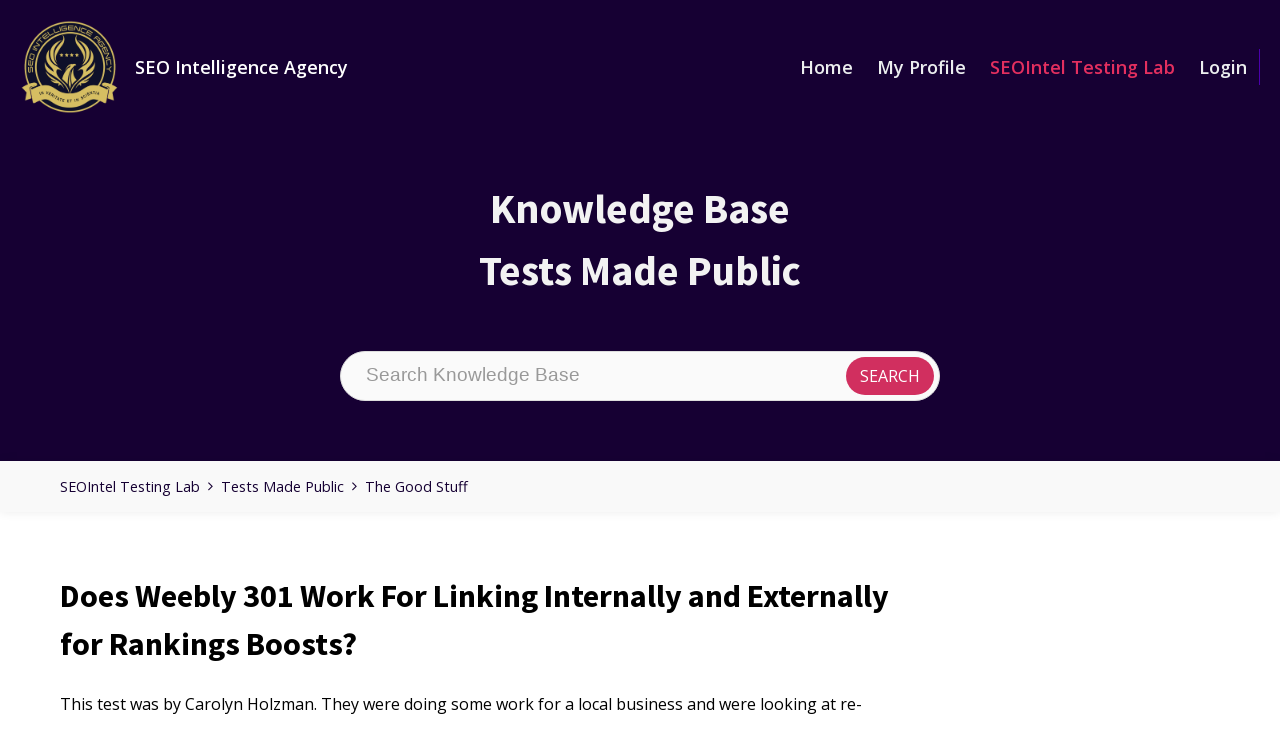

--- FILE ---
content_type: text/css
request_url: https://members.seointel.com/wp-content/uploads/oxygen/css/116.css?cache=1658351218&ver=6.9
body_size: 3856
content:
#section-127-10 > .ct-section-inner-wrap{max-width:100%;padding-top:50px;padding-bottom:0;align-items:center}#section-127-10{background-color:#160033;text-align:center;bottom:0px}@media (max-width:991px){#section-127-10 > .ct-section-inner-wrap{padding-top:50px}}@media (max-width:767px){#section-127-10 > .ct-section-inner-wrap{padding-bottom:42px}}#div_block-37-29{align-items:center;text-align:center;max-width:100%;width:1260px;margin-bottom:5px}#div_block-176-116{width:100%;flex-direction:row;display:flex;padding-left:5px;flex-wrap:wrap;align-items:center;justify-content:center;text-align:center}#div_block-22-29{width:25%;align-items:flex-start;text-align:left;justify-content:center}#div_block-23-29{width:50.00%;align-items:center;text-align:center;justify-content:center;display:flex;flex-direction:row}#div_block-31-29{width:25%;align-items:center;text-align:center;justify-content:center}@media (max-width:991px){#div_block-22-29{padding-bottom:0px;flex-direction:row;display:flex}}@media (max-width:991px){#div_block-23-29{display:flex;flex-direction:row;justify-content:center;text-align:center;align-items:center}}@media (max-width:767px){#div_block-23-29{flex-direction:row;display:flex;align-items:center;justify-content:center;text-align:center}}@media (max-width:479px){#div_block-22-29{padding-bottom:0px;padding-top:0px}}@media (max-width:479px){#div_block-23-29{flex-direction:column;display:flex;align-items:center;text-align:center;justify-content:center;padding-top:15px;padding-bottom:0px}}@media (max-width:479px){#div_block-31-29{display:none}}@media (max-width:991px){#new_columns-21-29> .ct-div-block{width:100% !important}#new_columns-21-29{flex-direction:column}}@media (max-width:479px){#new_columns-21-29{flex-direction:column-reverse}}#new_columns-21-29{border-top-color:#350084;border-top-width:1px;border-top-style:solid;margin-top:25px}#text_block-235-116{color:#ffffff;margin-right:5px}#text_block-261-116{color:#ffffff;margin-right:5px}#text_block-255-116{color:#ffffff;margin-right:5px}#text_block-249-116{color:#ffffff;margin-right:5px}#text_block-243-116{color:#ffffff;margin-right:5px}#_rich_text-35-29{color:#a888d7;justify-content:center;flex-direction:row;align-items:center;font-size:18px}#_rich_text-33-29{color:#a888d7;justify-content:center;flex-direction:row;align-items:center}#_rich_text-34-29{color:#a888d7;justify-content:center;flex-direction:row;align-items:center;font-size:18px}@media (max-width:479px){#_rich_text-33-29{margin-left:0px;margin-top:0px;margin-right:0px;margin-bottom:0px;padding-left:0px;padding-top:0px;padding-right:0px;padding-bottom:0px;display:none}}#text_block-239-116{useCustomTag:true;url-encoded:true}#link_text-272-116{useCustomTag:true;url-encoded:true}#link_text-273-116{useCustomTag:true;url-encoded:true}#link_text-274-116{useCustomTag:true;url-encoded:true}#link_text-264-116{useCustomTag:true;url-encoded:true}#link_text-271-116{useCustomTag:true;url-encoded:true}#link_text-275-116{useCustomTag:true;url-encoded:true}#link_text-258-116{useCustomTag:true;url-encoded:true}#link_text-269-116{useCustomTag:true;url-encoded:true}#link_text-270-116{useCustomTag:true;url-encoded:true}#link_text-252-116{useCustomTag:true;url-encoded:true}#link_text-266-116{useCustomTag:true;url-encoded:true}#link_text-267-116{useCustomTag:true;url-encoded:true}#div_block-242-116{url-encoded:true}#link-158-116{url-encoded:true}#fancy_icon-238-116{color:#ffffff}#fancy_icon-238-116>svg{width:12px;height:12px}#fancy_icon-262-116{color:#ffffff}#fancy_icon-262-116>svg{width:12px;height:12px}#fancy_icon-256-116{color:#ffffff}#fancy_icon-256-116>svg{width:12px;height:12px}#fancy_icon-250-116{color:#ffffff}#fancy_icon-250-116>svg{width:12px;height:12px}#code_block-30-29{color:#ffffff;font-weight:700;margin-right:25px}@media (max-width:479px){#code_block-30-29{padding-bottom:0px}}

--- FILE ---
content_type: text/css
request_url: https://members.seointel.com/wp-content/uploads/oxygen/css/9481.css?cache=1658351217&ver=6.9
body_size: 16613
content:
#div_block-343-114{flex-direction:row;display:flex;align-items:center;justify-content:center;text-align:center}#div_block-9-9481{border-top-color:#7207ff;border-right-color:#4b00ad;border-bottom-color:#7207ff;border-left-color:#7207ff;border-right-width:1px;border-right-style:solid}@media (max-width:991px){#div_block-9-9481{flex-direction:row;display:flex}}@media (max-width:767px){#div_block-342-114{width:50%;flex-direction:column;display:flex;align-items:center;text-align:center}}@media (max-width:767px){#div_block-343-114{width:50%;flex-direction:column;display:flex;align-items:center;text-align:center}}@media (max-width:479px){#div_block-343-114{display:flex;align-items:center;text-align:center;justify-content:flex-start}}@media (max-width:767px){#new_columns-341-114> .ct-div-block{width:100% !important}#new_columns-341-114{flex-direction:column}}#new_columns-341-114{display:flex;justify-content:space-between;align-items:center;background-color:#160033}#text_block-204-114{font-weight:600;font-size:18px;padding-left:15px}@media (max-width:991px){#text_block-204-114{display:none}}@media (max-width:767px){#text_block-204-114{display:none}}@media (max-width:479px){#text_block-204-114{display:none}}#link-202-114{display:flex;flex-direction:row;url-encoded:true;color:#ffffff;transition-duration:0.2s}#link-202-114:hover{transform:scale(1.02,1.02)}#image-203-114{max-width:100px;width:100%;height:auto}.oxy-pro-menu-list{display:flex;padding:0;margin:0;align-items:center}.oxy-pro-menu .oxy-pro-menu-list .menu-item{list-style-type:none;display:flex;flex-direction:column;width:100%;transition-property:background-color,color,border-color}.oxy-pro-menu-list > .menu-item{white-space:nowrap}.oxy-pro-menu .oxy-pro-menu-list .menu-item a{text-decoration:none;border-style:solid;border-width:0;transition-timing-function:ease-in-out;transition-property:background-color,color,border-color;border-color:transparent}.oxy-pro-menu .oxy-pro-menu-list li.current-menu-item > a,.oxy-pro-menu .oxy-pro-menu-list li.menu-item:hover > a{border-color:currentColor}.oxy-pro-menu .menu-item,.oxy-pro-menu .sub-menu{position:relative}.oxy-pro-menu .menu-item .sub-menu{padding:0;flex-direction:column;white-space:nowrap;display:flex;visibility:hidden;position:absolute;z-index:9999999;top:100%;transition-property:opacity,transform,visibility}.oxy-pro-menu-off-canvas .sub-menu:before,.oxy-pro-menu-open .sub-menu:before{display:none}.oxy-pro-menu .menu-item .sub-menu.aos-animate,.oxy-pro-menu-init .menu-item .sub-menu[data-aos^=flip]{visibility:visible}.oxy-pro-menu-container:not(.oxy-pro-menu-init) .menu-item .sub-menu[data-aos^=flip]{transition-duration:0s}.oxy-pro-menu .sub-menu .sub-menu,.oxy-pro-menu.oxy-pro-menu-vertical .sub-menu{left:100%;top:0}.oxy-pro-menu .sub-menu.sub-menu-left{right:0;left:auto !important;margin-right:100%}.oxy-pro-menu-list > .menu-item > .sub-menu.sub-menu-left{margin-right:0}.oxy-pro-menu .sub-menu li.menu-item{flex-direction:column}.oxy-pro-menu-mobile-open-icon,.oxy-pro-menu-mobile-close-icon{display:none;cursor:pointer;align-items:center}.oxy-pro-menu-off-canvas .oxy-pro-menu-mobile-close-icon,.oxy-pro-menu-open .oxy-pro-menu-mobile-close-icon{display:inline-flex}.oxy-pro-menu-mobile-open-icon > svg,.oxy-pro-menu-mobile-close-icon > svg{fill:currentColor}.oxy-pro-menu-mobile-close-icon{position:absolute}.oxy-pro-menu.oxy-pro-menu-open .oxy-pro-menu-container{width:100%;position:fixed;top:0;right:0;left:0;bottom:0;display:flex;align-items:center;justify-content:center;overflow:auto;z-index:2147483642 !important;background-color:#fff}.oxy-pro-menu .oxy-pro-menu-container.oxy-pro-menu-container{transition-property:opacity,transform,visibility}.oxy-pro-menu .oxy-pro-menu-container.oxy-pro-menu-container[data-aos^=slide]{transition-property:transform}.oxy-pro-menu .oxy-pro-menu-container.oxy-pro-menu-off-canvas-container,.oxy-pro-menu .oxy-pro-menu-container.oxy-pro-menu-off-canvas-container[data-aos^=flip]{visibility:visible !important}.oxy-pro-menu .oxy-pro-menu-open-container .oxy-pro-menu-list,.oxy-pro-menu .oxy-pro-menu-off-canvas-container .oxy-pro-menu-list{align-items:center;justify-content:center;flex-direction:column}.oxy-pro-menu.oxy-pro-menu-open > .oxy-pro-menu-container{max-height:100vh;overflow:auto;width:100%}.oxy-pro-menu.oxy-pro-menu-off-canvas > .oxy-pro-menu-container{max-height:100vh;overflow:auto;z-index:1000}.oxy-pro-menu-container > div:first-child{margin:auto}.oxy-pro-menu-off-canvas-container{display:flex !important;position:fixed;width:auto;align-items:center;justify-content:center}.oxy-pro-menu-off-canvas-container a,.oxy-pro-menu-open-container a{word-break:break-word}.oxy-pro-menu.oxy-pro-menu-off-canvas .oxy-pro-menu-list{align-items:center;justify-content:center;flex-direction:column}.oxy-pro-menu.oxy-pro-menu-off-canvas .oxy-pro-menu-container .oxy-pro-menu-list .menu-item,.oxy-pro-menu.oxy-pro-menu-open .oxy-pro-menu-container .oxy-pro-menu-list .menu-item{flex-direction:column;width:100%;text-align:center}.oxy-pro-menu.oxy-pro-menu-off-canvas .sub-menu,.oxy-pro-menu.oxy-pro-menu-open .sub-menu{display:none;visibility:visible;opacity:1;position:static;align-items:center;justify-content:center;white-space:normal;width:100%}.oxy-pro-menu.oxy-pro-menu-off-canvas .menu-item,.oxy-pro-menu.oxy-pro-menu-open .menu-item{justify-content:center;min-height:32px}.oxy-pro-menu .menu-item.menu-item-has-children,.oxy-pro-menu .sub-menu .menu-item.menu-item-has-children{flex-direction:row;align-items:center}.oxy-pro-menu .menu-item > a{display:inline-flex;align-items:center;justify-content:center}.oxy-pro-menu.oxy-pro-menu-off-canvas .menu-item-has-children > a .oxy-pro-menu-dropdown-icon-click-area,.oxy-pro-menu.oxy-pro-menu-open .menu-item-has-children > a .oxy-pro-menu-dropdown-icon-click-area{min-width:32px;min-height:32px}.oxy-pro-menu .menu-item-has-children > a .oxy-pro-menu-dropdown-icon-click-area{display:flex;align-items:center;justify-content:center}.oxy-pro-menu .menu-item-has-children > a svg{width:1.4em;height:1.4em;fill:currentColor;transition-property:transform}.oxy-pro-menu.oxy-pro-menu-off-canvas .menu-item > a svg,.oxy-pro-menu.oxy-pro-menu-open .menu-item > a svg{width:1em;height:1em}.oxy-pro-menu-off-canvas .oxy-pro-menu-container:not(.oxy-pro-menu-dropdown-links-toggle) .oxy-pro-menu-dropdown-icon-click-area,.oxy-pro-menu-open .oxy-pro-menu-container:not(.oxy-pro-menu-dropdown-links-toggle) .oxy-pro-menu-dropdown-icon-click-area{display:none}.oxy-pro-menu-off-canvas .menu-item:not(.menu-item-has-children) .oxy-pro-menu-dropdown-icon-click-area,.oxy-pro-menu-open .menu-item:not(.menu-item-has-children) .oxy-pro-menu-dropdown-icon-click-area{min-height:32px;width:0px}.oxy-pro-menu.oxy-pro-menu-off-canvas .oxy-pro-menu-show-dropdown:not(.oxy-pro-menu-dropdown-links-toggle) .oxy-pro-menu-list .menu-item-has-children,.oxy-pro-menu.oxy-pro-menu-open .oxy-pro-menu-show-dropdown:not(.oxy-pro-menu-dropdown-links-toggle) .oxy-pro-menu-list .menu-item-has-children{padding-right:0px}.oxy-pro-menu-container .menu-item a{width:100%;text-align:center}.oxy-pro-menu-container:not(.oxy-pro-menu-open-container):not(.oxy-pro-menu-off-canvas-container) ul:not(.sub-menu) > li > .sub-menu{top:100%;left:0}.oxy-pro-menu-container:not(.oxy-pro-menu-open-container):not(.oxy-pro-menu-off-canvas-container) .sub-menu .sub-menu{top:0;left:100%}.oxy-pro-menu-container:not(.oxy-pro-menu-open-container):not(.oxy-pro-menu-off-canvas-container) a{-webkit-tap-highlight-color:transparent}.oxy-pro-menu-dropdown-links-toggle.oxy-pro-menu-open-container .menu-item-has-children ul,.oxy-pro-menu-dropdown-links-toggle.oxy-pro-menu-off-canvas-container .menu-item-has-children ul{border-radius:0px !important;width:100%}.oxy-pro-menu-dropdown-animating[data-aos*="down"]{pointer-events:none}.sub-menu .oxy-pro-menu-dropdown-animating[data-aos*="down"]{pointer-events:auto}.sub-menu .oxy-pro-menu-dropdown-animating[data-aos*="right"]{pointer-events:none}.sub-menu .oxy-pro-menu-dropdown-animating.sub-menu-left[data-aos*="left"]{pointer-events:none}.oxy-pro-menu-dropdown-animating-out{pointer-events:none}.oxy-pro-menu-list .menu-item a{border-color:transparent}.oxy-pro-menu-list .menu-item.current-menu-item a,.oxy-pro-menu-list .menu-item.menu-item.menu-item.menu-item a:hover{border-color:currentColor}#-pro-menu-219-114 .oxy-pro-menu-list .menu-item,#-pro-menu-219-114 .oxy-pro-menu-list .menu-item a{color:#eceeef;text-transform:none;letter-spacing:0px;font-weight:600;font-size:18px;font-family:'Open Sans';transition-duration:0.2s}#-pro-menu-219-114 .oxy-pro-menu-list .menu-item a{padding-right:12px;padding-top:4px;padding-left:12px;padding-bottom:4px}#-pro-menu-219-114 .oxy-pro-menu-list > .menu-item{margin-top:0px;margin-left:0px;margin-bottom:0px;margin-right:0px}#-pro-menu-219-114 .oxy-pro-menu-list .menu-item.menu-item.menu-item.menu-item a:hover{color:#e42f5f;background-color:rgba(0,0,0,0)}#-pro-menu-219-114 .oxy-pro-menu-list .menu-item.current-menu-item.current-menu-item a{color:#e42f5f;background-color:rgba(0,0,0,0)}#-pro-menu-219-114 .oxy-pro-menu-container:not(.oxy-pro-menu-open-container):not(.oxy-pro-menu-off-canvas-container) .sub-menu{box-shadow:0px 12px 20px rgba(0,0,0,0.12)}#-pro-menu-219-114 .sub-menu{border-radius:8px}#-pro-menu-219-114 .sub-menu > li:last-child > a{border-bottom-left-radius:8px;border-bottom-right-radius:8px}#-pro-menu-219-114 .sub-menu > li:first-child > a{border-top-left-radius:8px;border-top-right-radius:8px}#-pro-menu-219-114 .oxy-pro-menu-show-dropdown .oxy-pro-menu-list .menu-item-has-children > a svg{color:#000000;font-size:8px;margin-left:4px;transform:rotate(0deg);transition-duration:0.2s}#-pro-menu-219-114 .oxy-pro-menu-show-dropdown .oxy-pro-menu-list .menu-item-has-children:hover > a svg{transform:rotate(180deg)}#-pro-menu-219-114 .oxy-pro-menu-container:not(.oxy-pro-menu-open-container):not(.oxy-pro-menu-off-canvas-container) .sub-menu .menu-item a{background-color:#ffffff}#-pro-menu-219-114 .oxy-pro-menu-container:not(.oxy-pro-menu-open-container):not(.oxy-pro-menu-off-canvas-container) .sub-menu .menu-item a:hover{background-color:#eeeeee}#-pro-menu-219-114 .oxy-pro-menu-container:not(.oxy-pro-menu-open-container):not(.oxy-pro-menu-off-canvas-container) .sub-menu .menu-item,#-pro-menu-219-114 .oxy-pro-menu-container:not(.oxy-pro-menu-open-container):not(.oxy-pro-menu-off-canvas-container) .sub-menu .menu-item a{font-size:12px}#-pro-menu-219-114 .oxy-pro-menu-mobile-open-icon svg{width:32px;height:32px;margin-right:8px;color:#000000}#-pro-menu-219-114 .oxy-pro-menu-mobile-open-icon{padding-top:16px;padding-right:16px;padding-bottom:16px;padding-left:16px;background-color:#eeeeee;border-radius:8px;color:#000000;text-transform:uppercase;letter-spacing:2px;font-family:'Open Sans';font-weight:500}#-pro-menu-219-114 .oxy-pro-menu-mobile-open-icon:hover{background-color:#dedede}#-pro-menu-219-114 .oxy-pro-menu-mobile-open-icon,#-pro-menu-219-114 .oxy-pro-menu-mobile-open-icon svg{transition-duration:0.2s}#-pro-menu-219-114 .oxy-pro-menu-mobile-close-icon{padding-top:16px;padding-right:16px;padding-bottom:16px;padding-left:16px;background-color:#eeeeee;border-radius:8px;text-transform:uppercase;letter-spacing:2px;color:#000000;font-family:'Open Sans';font-weight:500}#-pro-menu-219-114 .oxy-pro-menu-mobile-close-icon svg{width:32px;height:32px;margin-right:8px;color:#000000}#-pro-menu-219-114 .oxy-pro-menu-mobile-close-icon:hover{background-color:#dedede}#-pro-menu-219-114 .oxy-pro-menu-mobile-close-icon,#-pro-menu-219-114 .oxy-pro-menu-mobile-close-icon svg{transition-duration:0.2s}#-pro-menu-219-114 .oxy-pro-menu-open-container .oxy-pro-menu-list .menu-item,#-pro-menu-219-114 .oxy-pro-menu-open-container .oxy-pro-menu-list .menu-item a,#-pro-menu-219-114 .oxy-pro-menu-off-canvas-container .oxy-pro-menu-list .menu-item,#-pro-menu-219-114 .oxy-pro-menu-off-canvas-container .oxy-pro-menu-list .menu-item a{text-align:left;font-family:'Open Sans'}#-pro-menu-219-114 .oxy-pro-menu-off-canvas-container,#-pro-menu-219-114 .oxy-pro-menu-open-container{background-color:#160033;background-size:cover;overlay-color:rgba(0,0,0,0)}#-pro-menu-219-114 .oxy-pro-menu-container:not(.oxy-pro-menu-open-container):not(.oxy-pro-menu-off-canvas-container) .oxy-pro-menu-list{flex-direction:row}#-pro-menu-219-114 .oxy-pro-menu-container .menu-item a{text-align:left;justify-content:flex-start}#-pro-menu-219-114 .oxy-pro-menu-container.oxy-pro-menu-open-container .menu-item,#-pro-menu-219-114 .oxy-pro-menu-container.oxy-pro-menu-off-canvas-container .menu-item{align-items:flex-start}#-pro-menu-219-114 .oxy-pro-menu-container.oxy-pro-menu-open-container .oxy-pro-menu-list .menu-item a,#-pro-menu-219-114 .oxy-pro-menu-container.oxy-pro-menu-off-canvas-container .oxy-pro-menu-list .menu-item a{text-align:center;justify-content:center}#-pro-menu-219-114{oxy-pro-menu-slug-oxypromenushowdropdownoxypromenulistmenuitemhaschildrenasvg-margin-left:4;oxy-pro-menu-slug-oxypromenulistmenuitema-transition-duration:0.2;menu-dropdown-animation:zoom-in-down;border-radius:8px;background-color:rgba(238,238,238,0)}#-pro-menu-219-114:hover{oxy-pro-menu-slug-oxypromenulistmenuitemmenuitemmenuitemmenuitemacolor:#e42f5f}@media (max-width:1120px){#-pro-menu-219-114 .oxy-pro-menu-list .menu-item,#-pro-menu-219-114 .oxy-pro-menu-list .menu-item a{color:#f4f4f4}#-pro-menu-219-114 .oxy-pro-menu-mobile-open-icon svg{margin-right:0px;color:#ffffff}#-pro-menu-219-114 .oxy-pro-menu-mobile-open-icon{background-color:rgba(0,0,0,0);color:#a888d7}#-pro-menu-219-114 .oxy-pro-menu-mobile-open-icon:hover svg{color:#ffffff}#-pro-menu-219-114 .oxy-pro-menu-mobile-open-icon:hover{background-color:rgba(0,0,0,0)}#-pro-menu-219-114 .oxy-pro-menu-mobile-close-icon{background-color:rgba(0,0,0,0);color:#ffffff}#-pro-menu-219-114 .oxy-pro-menu-mobile-close-icon svg{color:#ffffff}#-pro-menu-219-114 .oxy-pro-menu-mobile-close-icon:hover svg{color:#ffffff}#-pro-menu-219-114 .oxy-pro-menu-mobile-close-icon:hover{background-color:rgba(0,0,0,0)}#-pro-menu-219-114 .oxy-pro-menu-open-container .oxy-pro-menu-list .menu-item,#-pro-menu-219-114 .oxy-pro-menu-open-container .oxy-pro-menu-list .menu-item a,#-pro-menu-219-114 .oxy-pro-menu-off-canvas-container .oxy-pro-menu-list .menu-item,#-pro-menu-219-114 .oxy-pro-menu-off-canvas-container .oxy-pro-menu-list .menu-item a{color:#ffffff}}@media (max-width:767px){#-pro-menu-219-114 .oxy-pro-menu-mobile-open-icon svg{color:#ffffff}#-pro-menu-219-114 .oxy-pro-menu-mobile-open-icon{background-color:rgba(0,0,0,0);color:#a888d7}#-pro-menu-219-114 .oxy-pro-menu-mobile-open-icon:hover{background-color:rgba(0,0,0,0)}#-pro-menu-219-114 .oxy-pro-menu-mobile-close-icon{background-color:#98a1a8;color:#ffffff}#-pro-menu-219-114 .oxy-pro-menu-mobile-close-icon svg{color:#ffffff}#-pro-menu-219-114 .oxy-pro-menu-mobile-close-icon:hover svg{color:#ffffff}#-pro-menu-219-114 .oxy-pro-menu-mobile-close-icon:hover{background-color:#98a1a8}#-pro-menu-219-114 .oxy-pro-menu-container.oxy-pro-menu-off-canvas-container,#-pro-menu-219-114 .oxy-pro-menu-container.oxy-pro-menu-open-container{background-color:#98a1a8}#-pro-menu-219-114{background-color:rgba(0,0,0,0)}}@media (max-width:479px){#-pro-menu-219-114 .oxy-pro-menu-list .menu-item a{padding-bottom:0px;padding-top:0px}#-pro-menu-219-114 .oxy-pro-menu-mobile-close-icon{font-size:29px;color:#ffffff}#-pro-menu-219-114 .oxy-pro-menu-mobile-close-icon svg{color:#ffffff}#-pro-menu-219-114 .oxy-pro-menu-container.oxy-pro-menu-off-canvas-container,#-pro-menu-219-114 .oxy-pro-menu-container.oxy-pro-menu-open-container{background-color:#160033}#-pro-menu-219-114 .oxy-pro-menu-dropdown-links-toggle.oxy-pro-menu-open-container .menu-item-has-children ul,#-pro-menu-219-114 .oxy-pro-menu-dropdown-links-toggle.oxy-pro-menu-off-canvas-container .menu-item-has-children ul{background-color:#160033}#-pro-menu-219-114 .oxy-pro-menu-list{flex-direction:column}#-pro-menu-219-114 .oxy-pro-menu-list > .menu-item{white-space:normal}#-pro-menu-219-114 .oxy-pro-menu-container:not(.oxy-pro-menu-open-container):not(.oxy-pro-menu-off-canvas-container) ul:not(.sub-menu) > li > .sub-menu{top:0;left:100%}#-pro-menu-219-114 .oxy-pro-menu-list > .menu-item > .sub-menu.sub-menu-left{margin-right:100%}#-pro-menu-219-114 .oxy-pro-menu-dropdown-animating[data-aos*="down"]{pointer-events:auto}#-pro-menu-219-114 .oxy-pro-menu-dropdown-animating[data-aos*="right"]{pointer-events:none}#-pro-menu-219-114 .oxy-pro-menu-dropdown-animating.sub-menu-left[data-aos*="left"]{pointer-events:none}#-pro-menu-219-114{flex-direction:column}}

--- FILE ---
content_type: text/css
request_url: https://members.seointel.com/wp-content/uploads/oxygen/css/4930.css?cache=1658351217&ver=6.9
body_size: 48
content:
#modal-2-4930{width:0%;background-color:#ffffff}

--- FILE ---
content_type: text/css
request_url: https://members.seointel.com/wp-content/uploads/oxygen/css/9996.css?cache=1658351217&ver=6.9
body_size: 2114
content:
#section-3-9996 > .ct-section-inner-wrap{max-width:100%;padding-top:0;padding-right:0;padding-bottom:0;padding-left:0}#headline-14-9996{text-align:center;line-height:1;margin-bottom:25px;margin-top:25px;color:#160033}#headline-20-9996{text-align:center;line-height:1;margin-bottom:25px;margin-top:25px;color:#160033}@media (max-width:479px){#headline-14-9996{font-size:24px}}@media (max-width:479px){#headline-20-9996{font-size:24px}}#image-17-9996{width:150px;height:auto}#image-19-9996{width:150px;height:auto}#shortcode-9-9996{width:100%}#shortcode-11-9996{justify-content:center;display:inline-block;width:250px}@media (max-width:767px){#shortcode-11-9996{padding-left:0px;padding-right:0px;margin-left:-25px;margin-right:0px;width:100%}}#modal-10-9996{background-color:#ffffff;padding-left:25px;padding-right:25px;padding-bottom:50px;padding-top:50px;display:flex;align-items:center;justify-content:center;flex-direction:column;text-align:center;border-top-style:solid;border-right-style:solid;border-bottom-style:solid;border-left-style:solid;border-top-color:#160033;border-right-color:#160033;border-bottom-color:#160033;border-left-color:#160033;border-top-width:2px;border-right-width:2px;border-bottom-width:2px;border-left-width:2px;border-radius:25px;box-shadow:inset 0px 0px 10px 0px rgba(22,0,51,0.46)}#modal-18-9996{background-color:#ffffff;padding-left:25px;padding-right:25px;padding-bottom:50px;padding-top:50px;display:flex;align-items:center;justify-content:center;flex-direction:column;text-align:center;border-top-style:solid;border-right-style:solid;border-bottom-style:solid;border-left-style:solid;border-top-color:#160033;border-right-color:#160033;border-bottom-color:#160033;border-left-color:#160033;border-top-width:2px;border-right-width:2px;border-bottom-width:2px;border-left-width:2px;border-radius:25px;box-shadow:inset 0px 0px 10px 0px rgba(22,0,51,0.46)}@media (max-width:767px){#modal-10-9996{flex-direction:column;display:flex;margin-left:15px;margin-right:15px}}@media (max-width:767px){#modal-18-9996{flex-direction:column;display:flex;margin-left:15px;margin-right:15px}}

--- FILE ---
content_type: text/css
request_url: https://members.seointel.com/wp-content/uploads/oxygen/css/universal.css?cache=1668262268&ver=6.9
body_size: 41576
content:
.ct-section {
width:100%;
background-size:cover;
background-repeat:repeat;
}
.ct-section>.ct-section-inner-wrap {
display:flex;
flex-direction:column;
align-items:flex-start;
}
.ct-div-block {
display:flex;
flex-wrap:nowrap;
flex-direction:column;
align-items:flex-start;
}
.ct-new-columns {
display:flex;
width:100%;
flex-direction:row;
align-items:stretch;
justify-content:center;
flex-wrap:wrap;
}
.ct-link-text {
display:inline-block;
}
.ct-link {
display:flex;
flex-wrap:wrap;
text-align:center;
text-decoration:none;
flex-direction:column;
align-items:center;
justify-content:center;
}
.ct-link-button {
display:inline-block;
text-align:center;
text-decoration:none;
}
.ct-link-button {
background-color: #1e73be;
border: 1px solid #1e73be;
color: #ffffff;
padding: 10px 16px;
}
.ct-image {
max-width:100%;
}
.ct-fancy-icon>svg {
width:55px;height:55px;}
.ct-inner-content {
width:100%;
}
.ct-slide {
display:flex;
flex-wrap:wrap;
text-align:center;
flex-direction:column;
align-items:center;
justify-content:center;
}
.ct-nestable-shortcode {
display:flex;
flex-wrap:nowrap;
flex-direction:column;
align-items:flex-start;
}
.oxy-comments {
width:100%;
text-align:left;
}
.oxy-comment-form {
width:100%;
}
.oxy-login-form {
width:100%;
}
.oxy-search-form {
width:100%;
}
.oxy-tabs-contents {
display:flex;
width:100%;
flex-wrap:nowrap;
flex-direction:column;
align-items:flex-start;
}
.oxy-tab {
display:flex;
flex-wrap:nowrap;
flex-direction:column;
align-items:flex-start;
}
.oxy-tab-content {
display:flex;
width:100%;
flex-wrap:nowrap;
flex-direction:column;
align-items:flex-start;
}
.oxy-testimonial {
width:100%;
}
.oxy-icon-box {
width:100%;
}
.oxy-pricing-box {
width:100%;
}
.oxy-posts-grid {
width:100%;
}
.oxy-gallery {
width:100%;
}
.ct-slider {
width:100%;
}
.oxy-tabs {
display:flex;
flex-wrap:nowrap;
flex-direction:row;
align-items:stretch;
}
.ct-modal {
flex-direction:column;
align-items:flex-start;
}
.ct-span {
display:inline-block;
text-decoration:inherit;
}
.ct-widget {
width:100%;
}
.oxy-dynamic-list {
width:100%;
}
@media screen and (-ms-high-contrast: active), (-ms-high-contrast: none) {
			.ct-div-block,
			.oxy-post-content,
			.ct-text-block,
			.ct-headline,
			.oxy-rich-text,
			.ct-link-text { max-width: 100%; }
			img { flex-shrink: 0; }
			body * { min-height: 1px; }
		}            .oxy-testimonial {
                flex-direction: row;
                align-items: center;
            }
                        .oxy-testimonial .oxy-testimonial-photo-wrap {
                order: 1;
            }
            
                        .oxy-testimonial .oxy-testimonial-photo {
                width: 125px;                height: 125px;                margin-right: 20px;
            }
            
                        .oxy-testimonial .oxy-testimonial-photo-wrap, 
            .oxy-testimonial .oxy-testimonial-author-wrap, 
            .oxy-testimonial .oxy-testimonial-content-wrap {
                align-items: flex-start;                text-align: left;            }
            
                                                            .oxy-testimonial .oxy-testimonial-text {
                margin-bottom:8px;font-size: 21px;
line-height: 1.4;
-webkit-font-smoothing: subpixel-antialiased;
            }
            
                                    .oxy-testimonial .oxy-testimonial-author {
                font-size: 18px;
-webkit-font-smoothing: subpixel-antialiased;
            }
                            

                                                .oxy-testimonial .oxy-testimonial-author-info {
                font-size: 12px;
-webkit-font-smoothing: subpixel-antialiased;
            }
            
             
            
                        .oxy-icon-box {
                text-align: left;                flex-direction: column;            }
            
                        .oxy-icon-box .oxy-icon-box-icon {
                margin-bottom: 12px;
                align-self: flex-start;            }
            
                                                                        .oxy-icon-box .oxy-icon-box-heading {
                font-size: 21px;
margin-bottom: 12px;            }
            
                                                                                    .oxy-icon-box .oxy-icon-box-text {
                font-size: 16px;
margin-bottom: 12px;align-self: flex-start;            }
            
                        .oxy-icon-box .oxy-icon-box-link {
                margin-top: 20px;                            }
            
            
            /* GLOBALS */

                                                            .oxy-pricing-box .oxy-pricing-box-section {
                padding-top: 20px;
padding-left: 20px;
padding-right: 20px;
padding-bottom: 20px;
text-align: center;            }
                        
                        .oxy-pricing-box .oxy-pricing-box-section.oxy-pricing-box-price {
                justify-content: center;            }
            
            /* IMAGE */
                                                                                    .oxy-pricing-box .oxy-pricing-box-section.oxy-pricing-box-graphic {
                justify-content: center;            }
            
            /* TITLE */
                                                            
                                    .oxy-pricing-box .oxy-pricing-box-title-title {
                font-size: 48px;
            }
            
                                    .oxy-pricing-box .oxy-pricing-box-title-subtitle {
                font-size: 24px;
            }
            

            /* PRICE */
                                                .oxy-pricing-box .oxy-pricing-box-section.oxy-pricing-box-price {
                                                flex-direction: row;                                            }
            
                                    .oxy-pricing-box .oxy-pricing-box-currency {
                font-size: 28px;
            }
            
                                    .oxy-pricing-box .oxy-pricing-box-amount-main {
                font-size: 80px;
line-height: 0.7;
            }
            
                                    .oxy-pricing-box .oxy-pricing-box-amount-decimal {
                font-size: 13px;
            }
                        
                                    .oxy-pricing-box .oxy-pricing-box-term {
                font-size: 16px;
            }
            
                                    .oxy-pricing-box .oxy-pricing-box-sale-price {
                font-size: 12px;
color: rgba(0,0,0,0.5);
                margin-bottom: 20px;            }
            
            /* CONTENT */

                                                                        .oxy-pricing-box .oxy-pricing-box-section.oxy-pricing-box-content {
                font-size: 16px;
color: rgba(0,0,0,0.5);
            }
            
            /* CTA */

                                                                        .oxy-pricing-box .oxy-pricing-box-section.oxy-pricing-box-cta {
                justify-content: center;            }
            
        
                                .oxy-progress-bar .oxy-progress-bar-background {
            background-color: #000000;            background-image: linear-gradient(-45deg,rgba(255,255,255,.12) 25%,transparent 25%,transparent 50%,rgba(255,255,255,.12) 50%,rgba(255,255,255,.12) 75%,transparent 75%,transparent);            animation: none 0s paused;        }
                
                .oxy-progress-bar .oxy-progress-bar-progress-wrap {
            width: 85%;        }
        
                                                        .oxy-progress-bar .oxy-progress-bar-progress {
            background-color: #66aaff;padding: 40px;animation: none 0s paused, none 0s paused;            background-image: linear-gradient(-45deg,rgba(255,255,255,.12) 25%,transparent 25%,transparent 50%,rgba(255,255,255,.12) 50%,rgba(255,255,255,.12) 75%,transparent 75%,transparent);        
        }
                
                        .oxy-progress-bar .oxy-progress-bar-overlay-text {
            font-size: 30px;
font-weight: 900;
-webkit-font-smoothing: subpixel-antialiased;
        }
        
                        .oxy-progress-bar .oxy-progress-bar-overlay-percent {
            font-size: 12px;
        }
        
        .ct-slider .unslider-nav ol li {border-color: #ffffff; }.ct-slider .unslider-nav ol li.unslider-active {background-color: #ffffff; }.ct-slider .ct-slide {
				padding: 0px;			}
		
                        .oxy-superbox .oxy-superbox-secondary, 
            .oxy-superbox .oxy-superbox-primary {
                transition-duration: 0.5s;            }
            
            
            
            
            
        
        
        
        
            .oxy-shape-divider {
                width: 0px;
                height: 0px;
                
            }
            
            .oxy_shape_divider svg {
                width: 100%;
            }
            .oxy-pro-menu .oxy-pro-menu-container:not(.oxy-pro-menu-open-container):not(.oxy-pro-menu-off-canvas-container) .sub-menu{
box-shadow:px px px px ;}

.oxy-pro-menu .oxy-pro-menu-show-dropdown .oxy-pro-menu-list .menu-item-has-children > a svg{
transition-duration:0.4s;
}

.oxy-pro-menu .oxy-pro-menu-show-dropdown .oxy-pro-menu-list .menu-item-has-children > a div{
margin-left:0px;
}

.oxy-pro-menu .oxy-pro-menu-mobile-open-icon svg{
width:30px;
height:30px;
}

.oxy-pro-menu .oxy-pro-menu-mobile-open-icon{
padding-top:15px;
padding-right:15px;
padding-bottom:15px;
padding-left:15px;
}

.oxy-pro-menu .oxy-pro-menu-mobile-open-icon, .oxy-pro-menu .oxy-pro-menu-mobile-open-icon svg{
transition-duration:0.4s;
}

.oxy-pro-menu .oxy-pro-menu-mobile-close-icon{
top:20px;
left:20px;
}

.oxy-pro-menu .oxy-pro-menu-mobile-close-icon svg{
width:24px;
height:24px;
}

.oxy-pro-menu .oxy-pro-menu-mobile-close-icon, .oxy-pro-menu .oxy-pro-menu-mobile-close-icon svg{
transition-duration:0.4s;
}

.oxy-pro-menu .oxy-pro-menu-container.oxy-pro-menu-off-canvas-container, .oxy-pro-menu .oxy-pro-menu-container.oxy-pro-menu-open-container{
background-color:#ffffff;
}

.oxy-pro-menu .oxy-pro-menu-off-canvas-container, .oxy-pro-menu .oxy-pro-menu-open-container{
background-image:url();
}

.oxy-pro-menu .oxy-pro-menu-off-canvas-container .oxy-pro-menu-list .menu-item-has-children > a svg, .oxy-pro-menu .oxy-pro-menu-open-container .oxy-pro-menu-list .menu-item-has-children > a svg{
font-size:24px;
}

.oxy-pro-menu .oxy-pro-menu-dropdown-links-toggle.oxy-pro-menu-open-container .menu-item-has-children ul, .oxy-pro-menu .oxy-pro-menu-dropdown-links-toggle.oxy-pro-menu-off-canvas-container .menu-item-has-children ul{
background-color:rgba(0,0,0,0.2);
border-top-style:solid;
}

.oxy-pro-menu .oxy-pro-menu-container:not(.oxy-pro-menu-open-container):not(.oxy-pro-menu-off-canvas-container) .oxy-pro-menu-list{
                    flex-direction: row;
               }
.oxy-pro-menu .oxy-pro-menu-container .menu-item a{
                    text-align: left;
                    justify-content: flex-start;
                }
.oxy-pro-menu .oxy-pro-menu-container.oxy-pro-menu-open-container .menu-item, .oxy-pro-menu .oxy-pro-menu-container.oxy-pro-menu-off-canvas-container .menu-item{
                    align-items: flex-start;
                }

            .oxy-pro-menu .oxy-pro-menu-off-canvas-container{
                    top: 0;
                    bottom: 0;
                    right: auto;
                    left: 0;
               }
.oxy-pro-menu .oxy-pro-menu-container.oxy-pro-menu-open-container .oxy-pro-menu-list .menu-item a, .oxy-pro-menu .oxy-pro-menu-container.oxy-pro-menu-off-canvas-container .oxy-pro-menu-list .menu-item a{
                    text-align: left;
                    justify-content: flex-start;
                }

            .ct-section-inner-wrap, .oxy-header-container{
  max-width: 1120px;
}
body {font-family: 'Open Sans';}body {line-height: 1.6;font-size: 16px;font-weight: 400;color: #404040;}.oxy-nav-menu-hamburger-line {background-color: #404040;}h1, h2, h3, h4, h5, h6 {font-family: 'Source Sans Pro';font-size: 36px;font-weight: 700;}h2, h3, h4, h5, h6{font-size: 30px;}h3, h4, h5, h6{font-size: 24px;}h4, h5, h6{font-size: 20px;}h5, h6{font-size: 18px;}h6{font-size: 16px;}a {color: #0074db;text-decoration: none;}a:hover {text-decoration: none;}.ct-link-text {text-decoration: ;}.ct-link {text-decoration: ;}.ct-link-button {border-radius: 3px;}.ct-section-inner-wrap {
padding-top: 75px;
padding-right: 20px;
padding-bottom: 75px;
padding-left: 20px;
}.ct-new-columns > .ct-div-block {
padding-top: 20px;
padding-right: 20px;
padding-bottom: 20px;
padding-left: 20px;
}.oxy-header-container {
padding-right: 20px;
padding-left: 20px;
}@media (max-width: 992px) {
				.ct-columns-inner-wrap {
					display: block !important;
				}
				.ct-columns-inner-wrap:after {
					display: table;
					clear: both;
					content: "";
				}
				.ct-column {
					width: 100% !important;
					margin: 0 !important;
				}
				.ct-columns-inner-wrap {
					margin: 0 !important;
				}
			}
.oxel_accordion {
 border-top-color:#adb4b9;
 border-right-color:#adb4b9;
 border-bottom-color:#adb4b9;
 border-left-color:#adb4b9;
 border-top-width:1px;
 border-right-width:1px;
 border-bottom-width:1px;
 border-left-width:1px;
 border-top-style:none;
 border-right-style:none;
 border-bottom-style:none;
 border-left-style:none;
 width:100%;
}
.oxel_accordion__row {
 width:100%;
 padding-top:8px;
 padding-left:8px;
 padding-right:8px;
 padding-bottom:8px;
 text-align:justify;
 border-bottom-color:#eceeef;
 border-bottom-width:1px;
 border-bottom-style:solid;
 border-top-style:none;
 border-right-style:none;
 border-left-style:none;
 background-color:#ffffff;
 min-width:100%;
cursor: pointer;
}
.oxel_accordion__row:not(.ct-section):not(.oxy-easy-posts),
.oxel_accordion__row.oxy-easy-posts .oxy-posts,
.oxel_accordion__row.ct-section .ct-section-inner-wrap{
display:flex;
flex-direction:row;
justify-content:space-between;
}
@media (max-width: 479px) {
.oxel_accordion__row {
}
.oxel_accordion__row:not(.ct-section):not(.oxy-easy-posts),
.oxel_accordion__row.oxy-easy-posts .oxy-posts,
.oxel_accordion__row.ct-section .ct-section-inner-wrap{
display:flex;
flex-direction:row;
align-items:center;
}
}

.oxel_accordion__icon {
color: #374047;}.oxel_accordion__icon 
>svg {width: 18px;height: 18px;}.oxel_accordion__icon {
 margin-right:8px;
 transition-duration:0.3s;
}
.oxel_accordion__row_left {
}
.oxel_accordion__row_left:not(.ct-section):not(.oxy-easy-posts),
.oxel_accordion__row_left.oxy-easy-posts .oxy-posts,
.oxel_accordion__row_left.ct-section .ct-section-inner-wrap{
display:flex;
flex-direction:row;
align-items:center;
}
.oxel_accordion__content {
 width:100%;
 padding-top:8px;
 padding-left:8px;
 padding-right:8px;
 padding-bottom:8px;
 border-bottom-color:#98a1a8;
 border-bottom-width:2px;
 border-bottom-style:none;
 overflow:hidden;
 opacity:1;
 transition-duration:3s;
 border-top-style:none;
 border-right-style:none;
 border-left-style:none;
 transition-property:max-height;
 text-align:left;
 max-height:3000px;
 margin-top:0px;
 min-width:100%;
}
.oxel_accordion__content:not(.ct-section):not(.oxy-easy-posts),
.oxel_accordion__content.oxy-easy-posts .oxy-posts,
.oxel_accordion__content.ct-section .ct-section-inner-wrap{
display:flex;
flex-direction:column;
align-items:flex-start;
}
.oxel_accordion__content__hidden {
 max-height:0px;
 padding-left:8px;
 padding-right:8px;
 padding-top:0px;
 z-index:-1;
 padding-bottom:0px;
 transition-duration:0s;
}
.oxel_accordion__content__hidden:not(.ct-section):not(.oxy-easy-posts),
.oxel_accordion__content__hidden.oxy-easy-posts .oxy-posts,
.oxel_accordion__content__hidden.ct-section .ct-section-inner-wrap{
display:flex;
}
.oxel_accordion__row__label {
 font-weight:600;
}
@media (max-width: 479px) {
.oxel_accordion__row__label {
 line-height:1.15;
}
}

.oxel_dropdown_button__submenu {
 position:absolute;
 top:100%;
 left:0px;
 min-width:100%;
 padding-top:4px;
 width:200px;
 z-index:10;
}
.oxel_dropdown_button {
 position:relative;
}
.oxel_dropdown_button:not(.ct-section):not(.oxy-easy-posts),
.oxel_dropdown_button.oxy-easy-posts .oxy-posts,
.oxel_dropdown_button.ct-section .ct-section-inner-wrap{
display:flex;
flex-direction:row;
align-items:center;
}
.oxel_dropdown_button__label:hover{
 font-weight:700;
}
.oxel_dropdown_button__label {
 color:#f9f9fa;
 margin-right:8px;
}
.oxel_dropdown_button__icon {
color: #f9f9fa;}.oxel_dropdown_button__icon 
>svg {width: 16px;height: 16px;}.oxel_dropdown_button__icon {
}
.oxel_dropdown_button__submenu__button:hover{
 background-color:#e42f5f;
 color:#ffffff;
 font-weight:700;
}
.oxel_dropdown_button__submenu__button {
 padding-top:8px;
 padding-bottom:8px;
 padding-left:16px;
 padding-right:16px;
 text-align:left;
 background-color:#ffffff;
 min-width:100%;
 color:#374047;
 transition-duration:0.3s;
 transition-timing-function:ease-in-out;
}
.oxel_dropdown_button__submenu__button:not(.ct-section):not(.oxy-easy-posts),
.oxel_dropdown_button__submenu__button.oxy-easy-posts .oxy-posts,
.oxel_dropdown_button__submenu__button.ct-section .ct-section-inner-wrap{
display:flex;
flex-direction:column;
align-items:flex-start;
}
.oxel_dropdown_button__submenu__button__label:hover{
 font-weight:700;
}
.oxel_dropdown_button__submenu__button__label {
}
.oxel_dropdown_button__submenu--hidden {
 opacity:0;
pointer-events: none;
}
.oxel_dropdown_button__trigger {
 padding-top:8px;
 padding-bottom:8px;
 padding-left:16px;
 padding-right:6px;
 margin-right:10px;
cursor: pointer;
}
.oxel_dropdown_button__trigger:not(.ct-section):not(.oxy-easy-posts),
.oxel_dropdown_button__trigger.oxy-easy-posts .oxy-posts,
.oxel_dropdown_button__trigger.ct-section .ct-section-inner-wrap{
display:flex;
flex-direction:row;
align-items:center;
}
.oxel_back_to_top_container:hover{
transform:scale(1.1,1.1) translateY(-3px); background-color:#e42f5f;
 border-top-color:#160033;
 border-right-color:#160033;
 border-bottom-color:#160033;
 border-left-color:#160033;
 border-top-width:1px;
 border-right-width:1px;
 border-bottom-width:1px;
 border-left-width:1px;
 border-top-style:solid;
 border-right-style:solid;
 border-bottom-style:solid;
 border-left-style:solid;
}
.oxel_back_to_top_container {
 width:42px;
 height:42px;
 border-radius:4px;
 background-color:#160033;
 position:fixed;
 z-index:1500;
 right:32px;
 bottom:32px;
 text-align:center;
 overflow:hidden;
 transition-duration:0.3s;
 transition-timing-function:ease-in-out;
 border-top-color:#ffffff;
 border-right-color:#ffffff;
 border-bottom-color:#ffffff;
 border-left-color:#ffffff;
 border-top-width:1px;
 border-right-width:1px;
 border-bottom-width:1px;
 border-left-width:1px;
 border-top-style:solid;
 border-right-style:solid;
 border-bottom-style:solid;
 border-left-style:solid;
 box-shadow:0px 4px 17px -10px #1e1e1e;
}
.oxel_back_to_top_container:not(.ct-section):not(.oxy-easy-posts),
.oxel_back_to_top_container.oxy-easy-posts .oxy-posts,
.oxel_back_to_top_container.ct-section .ct-section-inner-wrap{
display:flex;
flex-direction:column;
align-items:center;
justify-content:center;
}
.oxel_back_to_top_icon {
color: #ffffff;}.oxel_back_to_top_icon 
>svg {width: 23px;height: 23px;}.oxel_back_to_top_icon {
}
.oxel_iconlist {
 text-align:left;
 width:100%;
}
.oxel_iconlist:not(.ct-section):not(.oxy-easy-posts),
.oxel_iconlist.oxy-easy-posts .oxy-posts,
.oxel_iconlist.ct-section .ct-section-inner-wrap{
display:flex;
flex-direction:column;
align-items:flex-start;
}
.oxel_iconlist__row {
 padding-top:0px;
 padding-left:5px;
 padding-right:10px;
 padding-bottom:0px;
 width:100%;
 margin-top:0px;
 text-align:left;
 border-top-color:#d3d3d3;
 border-right-color:#d3d3d3;
 border-bottom-color:#d3d3d3;
 border-left-color:#d3d3d3;
 border-top-width:1px;
 border-right-width:1px;
 border-bottom-width:1px;
 border-left-width:1px;
 border-top-style:solid;
 border-right-style:solid;
 border-bottom-style:none;
 border-left-style:solid;
}
.oxel_iconlist__row:not(.ct-section):not(.oxy-easy-posts),
.oxel_iconlist__row.oxy-easy-posts .oxy-posts,
.oxel_iconlist__row.ct-section .ct-section-inner-wrap{
display:flex;
flex-direction:row;
align-items:center;
justify-content:space-between;
}
@media (max-width: 991px) {
.oxel_iconlist__row {
 padding-top:0px;
 margin-top:0px;
 padding-bottom:0px;
 margin-bottom:0px;
}
.oxel_iconlist__row:not(.ct-section):not(.oxy-easy-posts),
.oxel_iconlist__row.oxy-easy-posts .oxy-posts,
.oxel_iconlist__row.ct-section .ct-section-inner-wrap{
display:flex;
flex-direction:row;
justify-content:space-between;
}
}

@media (max-width: 767px) {
.oxel_iconlist__row {
 text-align:center;
 padding-right:0px;
 padding-left:0px;
 border-top-color:#cccccc;
 border-right-color:#cccccc;
 border-bottom-color:#cccccc;
 border-left-color:#cccccc;
 border-bottom-width:1px;
 border-bottom-style:none;
 border-top-style:none;
 border-right-style:none;
 border-left-style:none;
 padding-top:5px;
 padding-bottom:5px;
}
.oxel_iconlist__row:not(.ct-section):not(.oxy-easy-posts),
.oxel_iconlist__row.oxy-easy-posts .oxy-posts,
.oxel_iconlist__row.ct-section .ct-section-inner-wrap{
display:flex;
flex-direction:column;
align-items:center;
}
}

.oxel_iconlist__row__icon {
color: #7f8b93;}.oxel_iconlist__row__icon 
>svg {width: 18px;height: 18px;}.oxel_iconlist__row__icon {
 margin-left:32px;
 margin-right:32px;
}
.oxel_iconlist__row__label {
}
@media (max-width: 767px) {
.oxel_iconlist__row__label {
 padding-top:5px;
 padding-bottom:5px;
}
}

.oxel_iconlist__row--dark {
 background-color:#eceeef;
}
.oxel_floating_icon_menu {
 position:fixed;
 right:32px;
 bottom:32px;
 text-align:right;
 z-index:9999;
pointer-events: none;
}
.oxel_floating_icon_menu:not(.ct-section):not(.oxy-easy-posts),
.oxel_floating_icon_menu.oxy-easy-posts .oxy-posts,
.oxel_floating_icon_menu.ct-section .ct-section-inner-wrap{
display:flex;
flex-direction:column-reverse;
align-items:flex-end;
}
.oxel_floating_icon_menu__main_icon:hover{
background-color: #606e79;
border: 1px solid #606e79;
padding: ;}.oxel_floating_icon_menu__main_icon:hover{
}
.oxel_floating_icon_menu__main_icon {
background-color: #374047;
border: 1px solid #374047;
padding: 16px;color: #f9f9fa;}.oxel_floating_icon_menu__main_icon 
>svg {width: 24px;height: 24px;}.oxel_floating_icon_menu__main_icon {
 transition-duration:0.3s;
 transition-timing-function:ease-in-out;
cursor: pointer; pointer-events: all;
}
.oxel_floating_icon_menu__row {
 margin-bottom:8px;
 margin-top:8px;
}
.oxel_floating_icon_menu__row:not(.ct-section):not(.oxy-easy-posts),
.oxel_floating_icon_menu__row.oxy-easy-posts .oxy-posts,
.oxel_floating_icon_menu__row.ct-section .ct-section-inner-wrap{
display:flex;
flex-direction:row;
align-items:center;
}
.floating_icon_menu__hidden_icon:hover{
background-color: #606e79;
border: 1px solid #606e79;
padding: ;}.floating_icon_menu__hidden_icon:hover{
}
.floating_icon_menu__hidden_icon {
background-color: #374047;
border: 1px solid #374047;
padding: 16px;color: #f9f9fa;}.floating_icon_menu__hidden_icon 
>svg {width: 18px;height: 18px;}.floating_icon_menu__hidden_icon {
 margin-right:3px;
 transition-duration:0.3s;
 transition-timing-function:ease-in-out;
}
.oxel_floating_icon_menu__label {
 margin-right:16px;
 font-size:12px;
 text-transform:uppercase;
 letter-spacing:2px;
 font-weight:600;
 background-color:#eceeef;
 padding-top:2px;
 padding-bottom:2px;
 padding-left:4px;
 padding-right:4px;
 color:#374047;
}
.oxel_floating_icon_menu__hidden_links {
transform:translate(100px); transition-duration:0.3s;
 transition-timing-function:ease-in-out;
 opacity:0;
 text-align:right;
}
.oxel_floating_icon_menu__hidden_links:not(.ct-section):not(.oxy-easy-posts),
.oxel_floating_icon_menu__hidden_links.oxy-easy-posts .oxy-posts,
.oxel_floating_icon_menu__hidden_links.ct-section .ct-section-inner-wrap{
display:flex;
flex-direction:column;
align-items:flex-end;
}
.oxel_horizontal_divider {
 margin-top:16px;
 margin-bottom:16px;
 width:100%;
}
.oxel_horizontal_divider:not(.ct-section):not(.oxy-easy-posts),
.oxel_horizontal_divider.oxy-easy-posts .oxy-posts,
.oxel_horizontal_divider.ct-section .ct-section-inner-wrap{
flex-direction:unset;
}
.oxel_horizontal_divider__line {
 height:2px;
 background-color:#98a1a8;
}
.oxel_horizontal_divider__icon {
color: #98a1a8;}.oxel_horizontal_divider__icon 
>svg {width: 16px;height: 16px;}.oxel_horizontal_divider__icon {
flex-shrink: 0;
}
.oxel_horizontal_divider__icon:not(.ct-section):not(.oxy-easy-posts),
.oxel_horizontal_divider__icon.oxy-easy-posts .oxy-posts,
.oxel_horizontal_divider__icon.ct-section .ct-section-inner-wrap{
display:flex;
}
.oxy-close-modal {
}
.sidebar-text {
}
.sidebar-text:not(.ct-section):not(.oxy-easy-posts),
.sidebar-text.oxy-easy-posts .oxy-posts,
.sidebar-text.ct-section .ct-section-inner-wrap{
display:none;
}
.oxy-stock-content-styles {
}
.theme-toggle-button {
cursor: pointer; transition:1s
}
.main {
 width:calc(100% - 72px) ;
 margin-left:auto;
}
.dropdown:hover{
}
.dropdown {
 position:relative;
}
.dropdown:not(.ct-section):not(.oxy-easy-posts),
.dropdown.oxy-easy-posts .oxy-posts,
.dropdown.ct-section .ct-section-inner-wrap{
display:inline-block;
}
.dropdown-content {
 border-top-color:#160033;
 border-right-color:#160033;
 border-bottom-color:#160033;
 border-left-color:#160033;
 border-top-width:2px;
 border-right-width:2px;
 border-bottom-width:2px;
 border-left-width:2px;
 border-top-style:solid;
 border-right-style:solid;
 border-bottom-style:solid;
 border-left-style:solid;
}
.dropbtn:hover{
 border-top-color:#ffffff;
 border-top-width:2px;
 border-top-style:none;
 border-right-style:none;
 border-bottom-style:solid;
 border-left-style:none;
 border-bottom-color:#fff;
 border-bottom-width:2px;
}
.dropbtn {
 padding-left:15px;
 padding-right:15px;
 padding-bottom:15px;
 padding-top:15px;
 border-top-style:none;
 border-right-style:none;
 border-bottom-style:none;
 border-left-style:none;
 border-top-color:#fff;
 border-top-width:2px;
cursor: pointer
}
.dropbtn:not(.ct-section):not(.oxy-easy-posts),
.dropbtn.oxy-easy-posts .oxy-posts,
.dropbtn.ct-section .ct-section-inner-wrap{
display:flex;
flex-direction:row;
align-items:center;
}
.dropsvg {
transform:rotate(-90deg);}
.thedrop {
 text-align:left;
}
.noselection {
}
.ld-course-list-items .ld_course_grid .thumbnail.course img {

    aspect-ratio: auto 523 / 275 !important;

}


 #inner_content-417-1905 .status-paynow{display:none}

body {
  --accent-color: orangered;
  --background-color: white;
  --text-color: black;
  --button-text-color: var(--background-color);
  --transition-delay: 1s;


  transition: var(--transition-delay);
  background-color: var(--background-color);
  color: var(--text-color);
}

.ld-course-list-items .ld_course_grid .thumbnail.course, .bpress-col{
    -webkit-filter: none;
   -moz-filter: none;
   -ms-filter: none;
   filter: none; 
}
.ld-course-list-items .ld_course_grid .thumbnail.course:hover, .bpress-col:hover{
   filter: url("data:image/svg+xml;utf8,<svg xmlns=\'http://www.w3.org/2000/svg\'><filter id=\'grayscale\'><feColorMatrix type=\'matrix\' values=\'0.3333 0.3333 0.3333 0 0 0.3333 0.3333 0.3333 0 0 0.3333 0.3333 0.3333 0 0 0 0 0 1 0\'/></filter></svg>#grayscale"); /* Firefox 10+, Firefox on Android */    
   -webkit-filter: grayscale(100%);
   -moz-filter: grayscale(100%);
   -ms-filter: grayscale(100%);
   filter: grayscale(100%);
   filter: gray; /* IE 6-9 */
}
body.dark {
  --accent-color: #D0D066;
  --background-color: #333;
  --text-color: white;
}
.dark2 {

 background-color: #222 !important;
	color: white !important;}
	
body {
  margin: 0;
  overflow-x: hidden;
}

.nav-open .nav {
  transform: translateX(0) !important;
}

.nav-open .main {
  transform: translateX(225px);
}

.nav {
  width: 225px;
  height: 100vh;
  position: fixed;
  top: 0;
  left: 0;
  background: #160033;
  transform: translateX(-153px);
  transition: transform 0.2s;
  overflow: hidden;
box-shadow: white inset 0px 0px 6px -2px;
  z-index: 100
}

.ld-status{display:none !important}

.nav-close {
  background: none;
  display: flex;
  align-items: center;
  border: none;
  padding: 15px 25px;
  color: #fff;
  cursor: pointer;
  margin-left:auto
}

.nav-close:hover {
  background: rgba(255, 255, 255, 0.05);
}


.nav-links-container {
  box-shadow: 0 -10px 10px rgba(0, 0, 0, 0.15);
}

.nav__link {
  display: flex;
  align-items: center;
  justify-content: space-between;
  padding: 15px 25px;
  text-decoration: none;
  color: #dddddd;
}

.nav__text {
  font-size: 16px;
  font-family: "Assistant", sans-serif;
  font-weight: 500;
}

.nav__link:hover {
  background: rgba(255, 255, 255, 0.05);
}

.main {
  transition: transform 0.2s;
}
ion-icon{
	font-size:22px
}

.close-icon{
	display: none
}
body.nav-open .open-icon{
	display: none
}
body.nav-open .close-icon{
	display:block
}
.learndash-wrapper .ld-progress .ld-progress-bar {

    background-color: #160033;

}
/* 
Focus mode
*/

.learndash-wrapper .ld-focus .ld-focus-header {
	z-index: 101;
    justify-content: flex-start;

}
.ld-user-menu{
	margin-left: auto
}
.ld-focus .nav-close {

  color: #000;

}
.learndash-wrapper .ld-focus.ld-focus-sidebar-collapsed .ld-focus-sidebar {
    background-color: transparent;
    transform: translateX(calc(-100% + 0px));
}
.learndash-wrapper .ld-focus .ld-focus-sidebar .ld-focus-sidebar-trigger .ld-icon{
	display:none;
}
.ld-in-focus-mode .nav{
	padding-top: 51px;
	top: 0;
	transform: translateX(-225px);
}
.learndash-wrapper .ld-focus .ld-focus-main .ld-focus-content{
	position: relative;

}
.ld-trigger-mobile-nav{
    position: absolute;
    right: 5%;
    top: -10px;
}
.learndash-wrapper .ld-focus .ld-mobile-nav span {
    display: block;
    width: 25px;
    height: 4px;
    margin: 4px 0;
    background-color: #333;
    transition: all .25s ease-in-out;
}
.learndash-wrapper .ld-focus .ld-mobile-nav a {
    display: block;
    padding: 0 15px;
}
.learndash-wrapper .ld-focus .ld-mobile-nav.expanded span:nth-child(1) {
    transform: rotate(45deg);
    margin-top: 12px;
    margin-bottom: -4px;
}
.learndash-wrapper .ld-focus .ld-mobile-nav.expanded span:nth-child(2) {
    transform: rotate(-45deg);
    margin-top: 0px;
}
.learndash-wrapper .ld-focus .ld-mobile-nav.expanded span:nth-child(3){
	display:none
}

.learndash-wrapper .ld-focus .ld-focus-sidebar .ld-course-navigation-heading{
	position:sticky;
}
.learndash-wrapper .ld-progress {
    display: flex;
    flex-direction: column;
    padding: 1em;
    background: #fff;
    top: 0px;
    position: sticky;
    z-index: 9;
	margin: 0
}
.ld-focus .nav-close {
  background: none;
  display: flex;
  align-items: center;
  border: none;
  padding: 15px 25px;
  color: #000;
  cursor: pointer;
  margin-left: 0
}
@media (min-width:768px){
.ld-trigger-mobile-nav{
    position: absolute;
    right: 5%;
    top: 50px;
}
.learndash-wrapper .ld-focus .ld-focus-main .ld-focus-content{

	margin-top: 20px;
}
}
@media (max-width:768px){
.ld-in-focus-mode .nav, body.ld-in-focus-mode.admin-bar .ld-focus-sidebar {
    top: 0;
	}
.learndash-wrapper .ld-focus .ld-focus-sidebar{
	top: 53px
}

.learndash-wrapper .ld-focus .ld-focus-header .ld-brand-logo {
    flex: 0 0 150px;
	display: inline-flex;
	
}
.learndash-wrapper .ld-focus .ld-focus-header .ld-brand-logo img {
    height: 100%;
    width: auto;
	max-height:35px
}
	
@media (max-width: 768px)
.learndash-wrapper .ld-focus.ld-focus-initial-transition .ld-focus-sidebar {
    display: initial;
}	
.ld-focus .ld-brand-logo a{
		height:35px
	}
}
@media (min-width:642px) and (max-width:768px) {
.ld-trigger-mobile-nav{
    top: 30px;
}
}
@media (max-width:425px){
.learndash-wrapper .ld-focus .ld-focus-sidebar .ld-course-navigation-heading, .learndash-wrapper .ld-focus .ld-focus-sidebar{
		width:250px
	}

}

.learndash-wrapper .ld-progress.ld-progress-inline {
    padding: 10px !important;
    border-radius: 5px;
	flex-direction: row ;
	border: 2px solid #e2e7ed;
}
.learndash-wrapper .ld-progress .ld-progress-heading .ld-progress-stats {
    flex-direction: column;
	margin-right: 35px;
	line-height: 1.5;
}
@media (max-width: 640px){
.learndash-wrapper .ld-course-status.ld-course-status-enrolled .ld-progress {
    flex-direction: column !important;
    padding-right: 0;
    align-items: flex-start;
}
.learndash-wrapper .ld-progress .ld-progress-heading .ld-progress-stats {
    flex-direction: column;
	margin-right: 0;
	line-height: 1.5;
}
}
.dropdown-content a:hover {cursor: pointer; font-weight: 700}

.dropdown:hover .dropdown-content {display: block;}

.dropdown:hover .dropbtn {font-weight: 700}

.dropdown-content a {
  color: black;
  padding: 12px 16px;
  text-decoration: none;
  display: block;
}

.expand {
    font-weight: bold;
    font-style: normal;
    font-size: 12px;
    cursor: pointer;
    transition: 0.4s;
    padding: 5px 25px;
    margin: 15px 0;
    background: #fff;
    text-align: left;
    border-radius: 5px;
	position: relative
}
.expand:after {
    content: '\002B  Expand';
    color: #160033;
    float: right;
    height: 100%;
    position: absolute;
    top: 0;
    width: 100px;
    margin-left: 5px;
    right: 0;
    display: inline-flex;
    align-items: center;
    font-weight: 700;
    font-size: 14px;
    font-family: 'Open Sans';
}
.ld-item-list-section-heading.active:after {
  content: "\2212  Collapse";
}
.noselection {
  -webkit-touch-callout: none; /* iOS Safari */
    -webkit-user-select: none; /* Safari */
     -khtml-user-select: none; /* Konqueror HTML */
       -moz-user-select: none; /* Old versions of Firefox */
        -ms-user-select: none; /* Internet Explorer/Edge */
            user-select: none; /* Non-prefixed version, currently
                                  supported by Chrome, Edge, Opera and Firefox */
}

.expandable {
    display:none;
    
}
.learndash-wrapper .ld-item-list.ld-lesson-list .ld-lesson-section-heading {

    padding-right: 33%;

}
.learndash-wrapper .ld-item-list.ld-lesson-list .ld-lesson-section-heading {
    font-size: 18px;
    display: block;
    margin: 0.75em 0;
    font-weight: 700;
}
.ld-item-list-actions .ld-expand-button {
    display:none
}

.dropdown-content{
	display: none; 
	position: absolute; 
	background-color: #ffffffe6; 
	min-width: 160px; 
	box-shadow: 0px 8px 16px 0px rgb(0 0 0 / 20%); 
	z-index: 1; 
	border-radius: 5px;
	bottom: 55px;
	left: -30px
}


.single-knowledgebase figure.is-type-video.is-provider-youtube iframe {
    height: 100% !important;
}
#-pro-menu-219-114 .oxy-pro-menu-container .menu-item a {
    text-align: left;
    justify-content: center;
	}
@media (max-width: 480px){
	#-pro-menu-219-114 .oxy-pro-menu-list{
		flex-wrap: wrap
	}
}
@media (max-width: 768px)
.learndash-wrapper .ld-focus.ld-focus-initial-transition .ld-focus-sidebar {
    display: initial !important;
}.rg-container {
	font-family: 'Lato', Helvetica, Arial, sans-serif;
	font-size: 16px;
	line-height: 1.4;
	margin: 0;
	padding: 1em 0.5em;
	color: #222;
}
.rg-header {
	margin-bottom: 1em;
	text-align: left;
}

.rg-header > * {
	display: block;
}
.rg-hed {
	font-weight: bold;
	font-size: 1.4em;
}
.rg-dek {
	font-size: 1em;
}

.rg-source {
	margin: 0;
	font-size: 0.75em;
	text-align: right;
}
.rg-source .pre-colon {
	text-transform: uppercase;
}

.rg-source .post-colon {
	font-weight: bold;
}

/* table */
table.rg-table {
	width: 100%;
	margin-bottom: 0.5em;
	font-size: 1em;
	border-collapse: collapse;
	border-spacing: 0;
}
table.rg-table tr {
	-moz-box-sizing: border-box;
	box-sizing: border-box;
	margin: 0;
	padding: 0;
	border: 0;
	font-size: 100%;
	font: inherit;
	vertical-align: middle;
	text-align: left;
	color: #333;
}

table.rg-table tr {
	border-bottom: 1px solid #ddd;
	color: #222;
}
table.rg-table tr.highlight {
	background-color: #dcf1f0 !important;
}
table.rg-table.zebra tr:nth-child(even) {
	background-color: #f6f6f6;
}
table.rg-table th {
	font-weight: bold;
	padding: 0.35em;
	font-size: 16px;
	text-align: right;
}
table.rg-table th:nth-child(1) {
	text-align: left;
}
table.rg-table td {
	padding: 0.35em;
	font-size: 16px;
	text-align: right;
	min-width: 150px;
	border-left: 1px solid #ddd;
}
table.rg-table td:nth-child(1) {
	text-align: left;
	border-left: none
}
table.rg-table .highlight td {
	font-weight: bold;
}
table.rg-table th.number, td.number {
	text-align: right;
}

/* media queries */
@media screen and (max-width: 767px) {
.rg-container {
	max-width: 767px;
	margin: 0 auto;
}
	table.rg-table td {

	border-left:none;
}
table.rg-table {
	width: 100%;
}
table.rg-table tr.hide-mobile, table.rg-table th.hide-mobile, table.rg-table td.hide-mobile {
	display: none;
}
table.rg-table thead {
	display: none;
}
table.rg-table tbody {
	width: 100%;
}
table.rg-table tr, table.rg-table th, table.rg-table td {
	display: block;
	padding: 0;
}
table.rg-table tr {
	border-bottom: none;
	margin: 0;
	padding: 0.5em;
}
table.rg-table tr.highlight {
	background-color: inherit !important;
}
table.rg-table.zebra tr:nth-child(even) {
	background-color: none;
}
table.rg-table.zebra td:nth-child(even) {
	background-color: #f6f6f6;
}
table.rg-table tr:nth-child(even) {
	background-color: none;
}
table.rg-table td {
	padding: 0.5em 0 0.25em 0;
	border-bottom: 1px dotted #ccc;
	text-align: left;
}
table.rg-table td[data-title]:before {
	content: attr(data-title);
	font-weight: bold;
	display: inline-block;
	content: attr(data-title);
	float: left;
	margin-right: 100%;
	font-size: 1em;
}
table.rg-table td:last-child {
	padding-right: 0;
	border-bottom: 2px solid #ccc;
}
table.rg-table td:empty {
	display: none;
}
table.rg-table .highlight td {
	background-color: inherit;
	font-weight: normal;
}
}
.rg-content{border: 1px black solid;}

ul.bpress-crumbs li:last-child {
    display:none !important
}
.bpress-wrap {
    padding: 0;
}
.bpress-content-wrap {
    padding: 0 20px;
}
.bpress-crumbs {
    list-style: none;
    display: flex;
    align-items: flex-end;
}
.tax-knowledgebase_cat .learndash-wrapper .ld-button.ld-login-button.ld-login, .learndash-wrapper .ld-user-status.ld-is-widget .ld-pagination, .knowledgebase-template-default .learndash-wrapper .ld-button.ld-login-button.ld-login, .learndash-wrapper .ld-user-status.ld-is-widget .ld-pagination{
    justify-content: center;
}
.bpress-page-header {
    background-color: #160033;
	padding: 1px 25px 60px;
}
.bpress-crumbs li a{
	color: #160033;
	text-decoration: none;
}

.bpress-crumbs li a:hover{
	color: #e42f5e;
	text-decoration: none;
}

.bpress-breadcrumb-arrow{
	margin: 0 8px;
	color: #160033;
}
.bpress-crumbs-wrap, .bpress-search-section, .bpress-toc, .bpress-votes-confirm, .bpress-prev-post, .bpress-next-post, .bpress-comments-area .comment-respond, .bpress-sidebar .widget, .bpress-nav-section.active > .bpress-nav-item,
.bpress-nav-section .bpress-nav-item:hover,
.bpress-nav-article.active > .bpress-nav-item,
.bpress-nav-article .bpress-nav-item:hover{

	background-color: #ddd;
}

.bpress-nav-item{
	  -webkit-touch-callout: none; /* iOS Safari */
    -webkit-user-select: none; /* Safari */
     -khtml-user-select: none; /* Konqueror HTML */
       -moz-user-select: none; /* Old versions of Firefox */
        -ms-user-select: none; /* Internet Explorer/Edge */
            user-select: none; /* Non-prefixed version, currently
                                  supported by Chrome, Edge, Opera and Firefox */
	cursor: pointer
}

.bpress-crumbs-wrap, .bpress-search-section, .bpress-toc, .bpress-votes-confirm, .bpress-prev-post, .bpress-next-post, .bpress-comments-area .comment-respond, .bpress-sidebar .widget, .bpress-nav-section.active > .bpress-nav-item, .bpress-nav-section .bpress-nav-item:hover, .bpress-nav-article.active > .bpress-nav-item, .bpress-nav-article .bpress-nav-item:hover {
    background-color: #eeeeee57;
    box-shadow: 0px 0px 10px rgb(0 0 0 / 8%);
}

.bpress-search-submit input[type="submit"], .bpress-btn-product, .bpress-btn-kb {

    background-color: #d12f5f;

}
.bpress-btn-kb:hover {

    background-color: #160033;

}
.bpress-section-boxed .bpress-viewall {

    color: #d12f5f;

}
.bpress-section-boxed .bpress-section-title {
    margin: 1em 0 0.5em;

}
.bpress-heading span[class^="bp-"].colored, .bpress-heading .bpress-heading-icon.colored, .bpress-section-icon {
    color: #d12f5f !important;
}
.bpress-pagination ul{
	display: flex;
}
.bpress-pagination .page-numbers.current, .bpress-pagination .page-numbers:hover, .bpress-pagination .page-numbers.next:hover, .bpress-pagination .page-numbers.prev:hover{
	background-color: #160033
}

.term-tests-made-public .oxy-modal-backdrop.live, .term-the-good-stuff .oxy-modal-backdrop.live{
	display:none !important
}